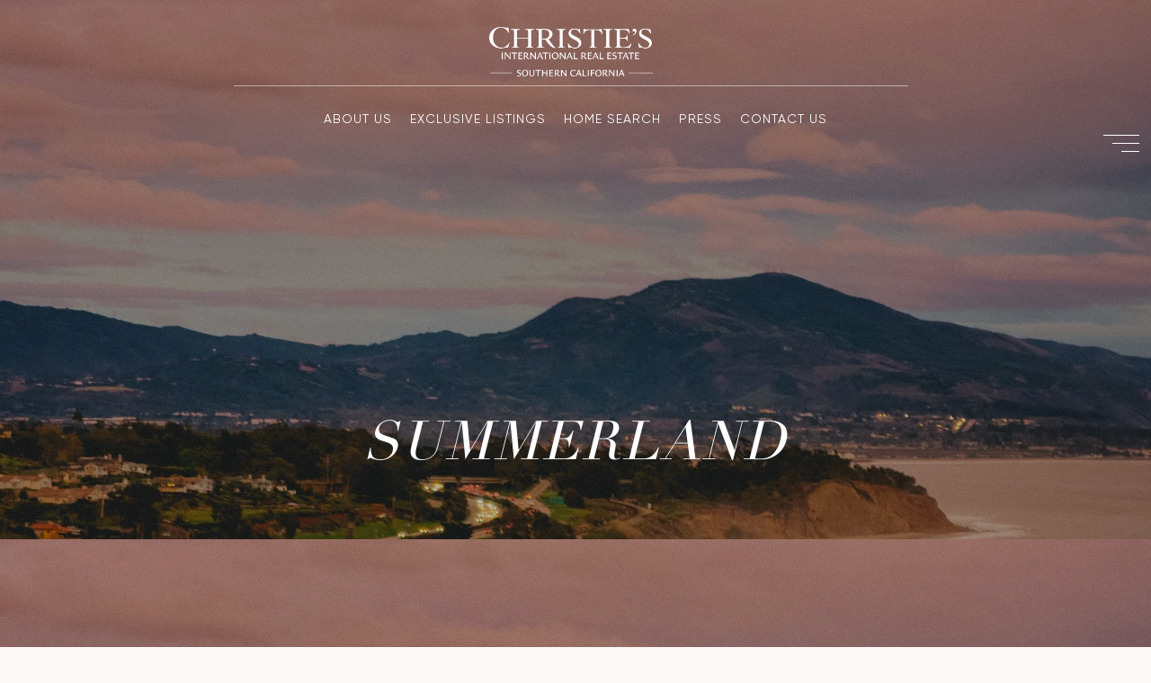

--- FILE ---
content_type: text/html
request_url: https://christiesresocal.com/modals.html
body_size: 9945
content:
    <style>
        #modal-3929582c-63dd-4e82-88cd-f749175eab19 div.newsletter-signup .newsletter-signup__form{background-color:#FBF9F7;max-width:860px;padding:80px;margin:0 50px;}@media(max-width:767px){#modal-3929582c-63dd-4e82-88cd-f749175eab19 div.newsletter-signup .newsletter-signup__form{padding:30px;margin:0 25px;}}#modal-3929582c-63dd-4e82-88cd-f749175eab19 div.newsletter-signup p{font-family:var(--global-secondary-font-family);font-size:16px;}#modal-3929582c-63dd-4e82-88cd-f749175eab19 div.newsletter-signup h2{margin-bottom:30px;}#modal-3929582c-63dd-4e82-88cd-f749175eab19 div.newsletter-signup .lp-pre-line{white-space:unset;}#modal-3929582c-63dd-4e82-88cd-f749175eab19 div.newsletter-signup .lp-tcr-message{font-size:10px;}#modal-3929582c-63dd-4e82-88cd-f749175eab19 .newsletter-signup{display:-webkit-box;display:-webkit-flex;display:-ms-flexbox;display:flex;-webkit-align-items:center;-webkit-box-align:center;-ms-flex-align:center;align-items:center;-webkit-box-pack:center;-ms-flex-pack:center;-webkit-justify-content:center;justify-content:center;}@media (max-width: 768px){#modal-3929582c-63dd-4e82-88cd-f749175eab19 .newsletter-signup{min-height:80vh;}#modal-3929582c-63dd-4e82-88cd-f749175eab19 .newsletter-signup .lp-container-custom{padding:0 25px;}}#modal-3929582c-63dd-4e82-88cd-f749175eab19 .newsletter-signup__form{margin:0;}#modal-3929582c-63dd-4e82-88cd-f749175eab19 .newsletter-signup__form.success .newsletter-signup__form-container{display:none;}#modal-3929582c-63dd-4e82-88cd-f749175eab19 .newsletter-signup__form.success .success-block{display:-webkit-box;display:-webkit-flex;display:-ms-flexbox;display:flex;}#modal-3929582c-63dd-4e82-88cd-f749175eab19 .newsletter-signup__inputs-container{display:-webkit-box;display:-webkit-flex;display:-ms-flexbox;display:flex;-webkit-box-pack:center;-ms-flex-pack:center;-webkit-justify-content:center;justify-content:center;}@media (max-width: 768px){#modal-3929582c-63dd-4e82-88cd-f749175eab19 .newsletter-signup__inputs-container{-webkit-flex-direction:column;-ms-flex-direction:column;flex-direction:column;}}#modal-3929582c-63dd-4e82-88cd-f749175eab19 .newsletter-signup__form-container{position:relative;z-index:1;}@media (max-width: 768px){#modal-3929582c-63dd-4e82-88cd-f749175eab19 .newsletter-signup__form-container .lp-h2{margin-bottom:32px;}}@media (max-width: 768px){#modal-3929582c-63dd-4e82-88cd-f749175eab19 .newsletter-signup__form-container .lp-text--subtitle{margin-bottom:32px;}}#modal-3929582c-63dd-4e82-88cd-f749175eab19 .newsletter-signup__form-item +.newsletter-signup__form-item{margin-left:16px;}@media (max-width: 768px){#modal-3929582c-63dd-4e82-88cd-f749175eab19 .newsletter-signup__form-item +.newsletter-signup__form-item{margin-left:0px;margin-top:32px;}}@media (min-width: 769px){#modal-3929582c-63dd-4e82-88cd-f749175eab19 .newsletter-signup__form-item.lp-input{padding-top:0;padding-bottom:0;width:250px;}}#modal-3929582c-63dd-4e82-88cd-f749175eab19 .newsletter-signup__form-item.lp-btn{text-transform:uppercase;font-weight:700;}@media (min-width: 769px){#modal-3929582c-63dd-4e82-88cd-f749175eab19 .newsletter-signup__form-item.lp-btn{width:200px;}}#modal-3929582c-63dd-4e82-88cd-f749175eab19 .newsletter-signup .success-block{display:-webkit-box;display:-webkit-flex;display:-ms-flexbox;display:flex;-webkit-flex-direction:column;-ms-flex-direction:column;flex-direction:column;-webkit-box-pack:center;-ms-flex-pack:center;-webkit-justify-content:center;justify-content:center;visibility:visible;opacity:1;z-index:2;-webkit-align-items:center;-webkit-box-align:center;-ms-flex-align:center;align-items:center;display:none;text-align:center;}#modal-3929582c-63dd-4e82-88cd-f749175eab19 .newsletter-signup .success-block.hide{display:none;}#modal-3929582c-63dd-4e82-88cd-f749175eab19 .lp-text--subtitle{margin-left:auto;margin-right:auto;text-transform:none;}#modal-3929582c-63dd-4e82-88cd-f749175eab19 .lp-h-pot{max-width:1px;}#modal-3929582c-63dd-4e82-88cd-f749175eab19 .lp-title-group{max-width:unset;padding:0 20px;}#modal-3929582c-63dd-4e82-88cd-f749175eab19 input:-webkit-autofill,#modal-3929582c-63dd-4e82-88cd-f749175eab19 input:-webkit-autofill:hover,#modal-3929582c-63dd-4e82-88cd-f749175eab19 input:-webkit-autofill:focus,#modal-3929582c-63dd-4e82-88cd-f749175eab19 input:-webkit-autofill:active{-webkit-text-fill-color:var(--fontColor);-webkit-box-shadow:0 0 0px 1000px var(--bgColor) inset;-webkit-transition:background-color 5000s ease-in-out 0s;transition:background-color 5000s ease-in-out 0s;}#modal-3929582c-63dd-4e82-88cd-f749175eab19 .lp-disclaimer{max-width:730px;margin:20px auto 0 auto;}#modal-af4ac9b6-66d2-40b9-be5b-6a08ae01530a div.gallery-component__header{max-width:700px;}#modal-af4ac9b6-66d2-40b9-be5b-6a08ae01530a div.gallery-component__col .gallery-card__title{text-align:center;font-size:30px;text-transform:none;margin-top:auto;margin-bottom:auto;padding-bottom:20px;text-transform:none;}#modal-af4ac9b6-66d2-40b9-be5b-6a08ae01530a div.gallery-component__col .gallery-card__title:after{display:none;}#modal-af4ac9b6-66d2-40b9-be5b-6a08ae01530a div.row.gallery-component__row.cols-4 .gallery-component__col{padding:-0px;margin-bottom:0px;}#modal-af4ac9b6-66d2-40b9-be5b-6a08ae01530a div.row.gallery-component__row.cols-4 .gallery-component__col .gallery-card{position:relative;width:100%;padding-right:0px;padding-left:0px;height:450px;}#modal-af4ac9b6-66d2-40b9-be5b-6a08ae01530a div.row.gallery-component__row.cols-4 .gallery-component__col .gallery-card::before{background-color:rgba(0,0,0,.35);}@media only screen and (min-width: 992px){#modal-af4ac9b6-66d2-40b9-be5b-6a08ae01530a div.gallery-component .cols-4 .gallery-component__col{max-width:20%;-webkit-flex-basis:20%;-ms-flex-preferred-size:20%;flex-basis:20%;}}@media only screen and (max-width: 768px){#modal-af4ac9b6-66d2-40b9-be5b-6a08ae01530a div.row.gallery-component__row.cols-4 .gallery-component__col{margin-bottom:20px;}}@media only screen and (max-width: 768px){#modal-af4ac9b6-66d2-40b9-be5b-6a08ae01530a div.row.gallery-component__row.cols-4 .gallery-component__col{max-width:100%;-webkit-flex-basis:100%;-ms-flex-preferred-size:100%;flex-basis:100%;padding-right:0px!important;padding-left:0px!important;}#modal-af4ac9b6-66d2-40b9-be5b-6a08ae01530a div.row.gallery-component__row.cols-4 .gallery-component__col .gallery-card{position:relative;width:100%;padding-right:0px;padding-left:0px;height:330px;}}#modal-af4ac9b6-66d2-40b9-be5b-6a08ae01530a div.gallery-component .lp-container{max-width:100%;padding:0;}@media only screen and (min-width: 961px){#modal-af4ac9b6-66d2-40b9-be5b-6a08ae01530a{padding-left:50px;padding-right:50px;}}@media (min-width: 1200px){#modal-af4ac9b6-66d2-40b9-be5b-6a08ae01530a .gallery-component{width:100%;}}#modal-af4ac9b6-66d2-40b9-be5b-6a08ae01530a .gallery-component__col:first-child{margin-left:0!important;}#modal-af4ac9b6-66d2-40b9-be5b-6a08ae01530a .gallery-component__col:last-child{margin-right:0!important;}#modal-af4ac9b6-66d2-40b9-be5b-6a08ae01530a .gallery-component{padding-top:30px;padding-bottom:10px;}@media (min-width: 769px){#modal-af4ac9b6-66d2-40b9-be5b-6a08ae01530a .gallery-component{padding:80px 0 60px;}}@media (min-width: 1200px){#modal-af4ac9b6-66d2-40b9-be5b-6a08ae01530a .gallery-component{padding:80px 0 30px;}}@media (max-width: 767px){#modal-af4ac9b6-66d2-40b9-be5b-6a08ae01530a .gallery-component__container{padding-left:20px;padding-right:20px;}}#modal-af4ac9b6-66d2-40b9-be5b-6a08ae01530a .gallery-component__header{margin-bottom:30px;max-width:640px;margin-left:auto;margin-right:auto;text-align:center;}@media (min-width: 768px){#modal-af4ac9b6-66d2-40b9-be5b-6a08ae01530a .gallery-component__header{margin-bottom:50px;}}@media (min-width: 1200px){#modal-af4ac9b6-66d2-40b9-be5b-6a08ae01530a .gallery-component__header{margin-bottom:70px;}}#modal-af4ac9b6-66d2-40b9-be5b-6a08ae01530a .gallery-component__header img{max-width:260px;height:auto;}#modal-af4ac9b6-66d2-40b9-be5b-6a08ae01530a .gallery-component__header img:not(:only-child){margin-bottom:30px;}@media (min-width: 768px){#modal-af4ac9b6-66d2-40b9-be5b-6a08ae01530a .gallery-component__header img:not(:only-child){margin-bottom:50px;}}#modal-af4ac9b6-66d2-40b9-be5b-6a08ae01530a .gallery-component__heading{margin-bottom:20px;}#modal-af4ac9b6-66d2-40b9-be5b-6a08ae01530a .gallery-component__lead{margin-bottom:0;font-size:20px;line-height:1.4;}#modal-af4ac9b6-66d2-40b9-be5b-6a08ae01530a .gallery-component__row{margin-left:-7px;margin-right:-7px;display:-webkit-box;display:-webkit-flex;display:-ms-flexbox;display:flex;-webkit-box-flex-wrap:wrap;-webkit-flex-wrap:wrap;-ms-flex-wrap:wrap;flex-wrap:wrap;}#modal-af4ac9b6-66d2-40b9-be5b-6a08ae01530a .gallery-component__col{width:100%;margin-bottom:20px;padding:0 7px;}@media (min-width: 768px){#modal-af4ac9b6-66d2-40b9-be5b-6a08ae01530a .gallery-component__col{max-width:33.333333%;-webkit-flex-basis:33.333333%;-ms-flex-preferred-size:33.333333%;flex-basis:33.333333%;}}@media (min-width: 1200px){#modal-af4ac9b6-66d2-40b9-be5b-6a08ae01530a .gallery-component__col{max-width:25%;-webkit-flex-basis:25%;-ms-flex-preferred-size:25%;flex-basis:25%;margin-bottom:50px;}}#modal-af4ac9b6-66d2-40b9-be5b-6a08ae01530a .gallery-component__col:first-child{margin-left:auto;}#modal-af4ac9b6-66d2-40b9-be5b-6a08ae01530a .gallery-component__col:last-child{margin-right:auto;}@media (min-width: 992px){#modal-af4ac9b6-66d2-40b9-be5b-6a08ae01530a .gallery-component .cols-2 .gallery-component__col{max-width:50%;-webkit-flex-basis:50%;-ms-flex-preferred-size:50%;flex-basis:50%;}}@media (min-width: 1200px){#modal-af4ac9b6-66d2-40b9-be5b-6a08ae01530a .gallery-component .cols-3 .gallery-component__col{max-width:33.333333%;-webkit-flex-basis:33.333333%;-ms-flex-preferred-size:33.333333%;flex-basis:33.333333%;}}@media (min-width: 992px){#modal-af4ac9b6-66d2-40b9-be5b-6a08ae01530a .gallery-component .cols-4 .gallery-component__col{max-width:25%;-webkit-flex-basis:25%;-ms-flex-preferred-size:25%;flex-basis:25%;}}#modal-af4ac9b6-66d2-40b9-be5b-6a08ae01530a .gallery-card{position:relative;-webkit-box-flex:1;-webkit-flex-grow:1;-ms-flex-positive:1;flex-grow:1;display:-webkit-box;display:-webkit-flex;display:-ms-flexbox;display:flex;-webkit-align-items:flex-end;-webkit-box-align:flex-end;-ms-flex-align:flex-end;align-items:flex-end;padding:20px 15px;-webkit-text-decoration:none;text-decoration:none;overflow:hidden;cursor:pointer;}#modal-af4ac9b6-66d2-40b9-be5b-6a08ae01530a .gallery-card:after{content:"";width:0;padding-top:121.5%;}#modal-af4ac9b6-66d2-40b9-be5b-6a08ae01530a .gallery-card:before{content:"";position:absolute;left:0;bottom:0;width:100%;height:100%;background-color:transparent;background-image:linear-gradient(to bottom, rgba(0, 0, 0, 0) 76.6%, #000000);opacity:0.6;-webkit-transform:translate3d(0, 0, 0);-moz-transform:translate3d(0, 0, 0);-ms-transform:translate3d(0, 0, 0);transform:translate3d(0, 0, 0);-webkit-transition:background-color .3s;transition:background-color .3s;z-index:1;}#modal-af4ac9b6-66d2-40b9-be5b-6a08ae01530a .gallery-card:focus{outline:none;}@media (hover: hover) and (pointer: fine){#modal-af4ac9b6-66d2-40b9-be5b-6a08ae01530a .gallery-card:hover:before{background-color:#000;}#modal-af4ac9b6-66d2-40b9-be5b-6a08ae01530a .gallery-card:hover .gallery-card__title{-webkit-transform:translateY(-51px);-moz-transform:translateY(-51px);-ms-transform:translateY(-51px);transform:translateY(-51px);}#modal-af4ac9b6-66d2-40b9-be5b-6a08ae01530a .gallery-card:hover .gallery-card__title:after{opacity:.3;-webkit-transform:translateY(20px);-moz-transform:translateY(20px);-ms-transform:translateY(20px);transform:translateY(20px);}#modal-af4ac9b6-66d2-40b9-be5b-6a08ae01530a .gallery-card:hover .gallery-card__preview img{-webkit-transform:scale(1.05);-moz-transform:scale(1.05);-ms-transform:scale(1.05);transform:scale(1.05);}}#modal-af4ac9b6-66d2-40b9-be5b-6a08ae01530a .gallery-card__title{position:relative;width:100%;margin-bottom:0;color:#fff;letter-spacing:0;text-shadow:none;z-index:1;-webkit-transform:translate3d(0,0,0);-moz-transform:translate3d(0,0,0);-ms-transform:translate3d(0,0,0);transform:translate3d(0,0,0);-webkit-transition:all .3s;transition:all .3s;text-transform:none;}#modal-af4ac9b6-66d2-40b9-be5b-6a08ae01530a .gallery-card__title:after{content:"";position:absolute;left:0;bottom:0;width:100%;border-bottom:1px solid currentColor;opacity:0;-webkit-transition:all .3s;transition:all .3s;}#modal-af4ac9b6-66d2-40b9-be5b-6a08ae01530a .gallery-card__preview{position:absolute;left:0;top:0;width:100%;height:100%;overflow:hidden;}#modal-af4ac9b6-66d2-40b9-be5b-6a08ae01530a .gallery-card__preview>img{width:100%;height:100%;object-fit:cover;-webkit-transform:translate3d(0, 0, 0);-moz-transform:translate3d(0, 0, 0);-ms-transform:translate3d(0, 0, 0);transform:translate3d(0, 0, 0);-webkit-transition:-webkit-transform .75s ease-out;transition:transform .75s ease-out;}#modal-2a8d4f6a-4f2f-4903-bf35-340fc48a67a2 p{font-family:var(--global-secondary-font-family);font-size:16px;}@media(min-width:992px){#modal-2a8d4f6a-4f2f-4903-bf35-340fc48a67a2 p{width:600px;margin:auto;}}#modal-2a8d4f6a-4f2f-4903-bf35-340fc48a67a2 .lp-pre-line{white-space:normal;}#modal-2a8d4f6a-4f2f-4903-bf35-340fc48a67a2 .lp-disclaimer,#modal-2a8d4f6a-4f2f-4903-bf35-340fc48a67a2 .popup-modal__form-field{max-width:600px!important;}#modal-2a8d4f6a-4f2f-4903-bf35-340fc48a67a2 .close{display:none;}#modal-2a8d4f6a-4f2f-4903-bf35-340fc48a67a2 .modal-content{height:100%;padding:80px 70px;}@media (max-width: 768px){#modal-2a8d4f6a-4f2f-4903-bf35-340fc48a67a2 .modal-content{padding:24px;}}#modal-2a8d4f6a-4f2f-4903-bf35-340fc48a67a2 .modal-content .popup-modal__close{display:block;}#modal-2a8d4f6a-4f2f-4903-bf35-340fc48a67a2 .popup-modal{width:-webkit-fit-content;width:-moz-fit-content;width:fit-content;max-width:100%;margin-left:auto;margin-right:auto;position:relative;}#modal-2a8d4f6a-4f2f-4903-bf35-340fc48a67a2 .popup-modal.with-image{height:100%;}#modal-2a8d4f6a-4f2f-4903-bf35-340fc48a67a2 .popup-modal .lp-btn{-webkit-flex-shrink:0;-ms-flex-negative:0;flex-shrink:0;}#modal-2a8d4f6a-4f2f-4903-bf35-340fc48a67a2 .popup-modal .lp-text--subtitle{max-width:100%;}#modal-2a8d4f6a-4f2f-4903-bf35-340fc48a67a2 .popup-modal__close{position:absolute;right:5px;top:5px;z-index:10;background-color:transparent;border:none;width:40px;height:40px;cursor:pointer;opacity:0.2;display:none;color:inherit;}#modal-2a8d4f6a-4f2f-4903-bf35-340fc48a67a2 .popup-modal__close:before,#modal-2a8d4f6a-4f2f-4903-bf35-340fc48a67a2 .popup-modal__close:after{display:block;content:'';position:absolute;width:20px;height:2px;background-color:currentColor;left:50%;top:50%;}#modal-2a8d4f6a-4f2f-4903-bf35-340fc48a67a2 .popup-modal__close:before{-webkit-transform:translate(-50%, -50%) rotate(45deg);-moz-transform:translate(-50%, -50%) rotate(45deg);-ms-transform:translate(-50%, -50%) rotate(45deg);transform:translate(-50%, -50%) rotate(45deg);}#modal-2a8d4f6a-4f2f-4903-bf35-340fc48a67a2 .popup-modal__close:after{-webkit-transform:translate(-50%, -50%) rotate(-45deg);-moz-transform:translate(-50%, -50%) rotate(-45deg);-ms-transform:translate(-50%, -50%) rotate(-45deg);transform:translate(-50%, -50%) rotate(-45deg);}#modal-2a8d4f6a-4f2f-4903-bf35-340fc48a67a2 .popup-modal__container{margin-left:auto;margin-right:auto;position:relative;height:100%;}#modal-2a8d4f6a-4f2f-4903-bf35-340fc48a67a2 .popup-modal__container--with-image{min-height:463px;}@media (max-width: 768px){#modal-2a8d4f6a-4f2f-4903-bf35-340fc48a67a2 .popup-modal__container--with-image{-webkit-flex-direction:column;-ms-flex-direction:column;flex-direction:column;overflow-y:auto;}}#modal-2a8d4f6a-4f2f-4903-bf35-340fc48a67a2 .popup-modal__container--with-image .popup-modal__scroll{-webkit-flex-direction:row;-ms-flex-direction:row;flex-direction:row;display:-webkit-box;display:-webkit-flex;display:-ms-flexbox;display:flex;height:100%;min-height:463px;}@media (max-width: 768px){#modal-2a8d4f6a-4f2f-4903-bf35-340fc48a67a2 .popup-modal__container--with-image .popup-modal__scroll{-webkit-flex-direction:column;-ms-flex-direction:column;flex-direction:column;min-height:100%;height:auto;}}#modal-2a8d4f6a-4f2f-4903-bf35-340fc48a67a2 .popup-modal__container--with-image .popup-modal__image{width:50%;object-fit:cover;display:block;-webkit-flex-shrink:0;-ms-flex-negative:0;flex-shrink:0;}@media (max-width: 768px){#modal-2a8d4f6a-4f2f-4903-bf35-340fc48a67a2 .popup-modal__container--with-image .popup-modal__image{width:100%;height:322px;}}#modal-2a8d4f6a-4f2f-4903-bf35-340fc48a67a2 .popup-modal__container--with-image .popup-modal__form-field{margin-left:0;width:100%;max-width:100%;}@media (max-width: 768px){#modal-2a8d4f6a-4f2f-4903-bf35-340fc48a67a2 .popup-modal__container--with-image .popup-modal__form-field{max-width:415px;}}#modal-2a8d4f6a-4f2f-4903-bf35-340fc48a67a2 .popup-modal__container--with-image .popup-modal__title-group{text-align:left;}#modal-2a8d4f6a-4f2f-4903-bf35-340fc48a67a2 .popup-modal__container--with-image .popup-modal__form{width:100%;}#modal-2a8d4f6a-4f2f-4903-bf35-340fc48a67a2 .popup-modal__container--with-image .popup-modal__form.success{width:100%;}#modal-2a8d4f6a-4f2f-4903-bf35-340fc48a67a2 .popup-modal__container--with-image .popup-modal__form-group{width:50%;padding-left:130px;padding-right:130px;}@media (max-width: 1200px){#modal-2a8d4f6a-4f2f-4903-bf35-340fc48a67a2 .popup-modal__container--with-image .popup-modal__form-group{width:100%;padding:30px 50px;}}@media (max-width: 768px){#modal-2a8d4f6a-4f2f-4903-bf35-340fc48a67a2 .popup-modal__container--with-image .popup-modal__form-group{width:100%;padding:20px;}}#modal-2a8d4f6a-4f2f-4903-bf35-340fc48a67a2 .popup-modal__container--with-image .popup-modal__form-scroll{display:-webkit-box;display:-webkit-flex;display:-ms-flexbox;display:flex;-webkit-box-pack:start;-ms-flex-pack:start;-webkit-justify-content:flex-start;justify-content:flex-start;-webkit-align-items:flex-start;-webkit-box-align:flex-start;-ms-flex-align:flex-start;align-items:flex-start;-webkit-flex-direction:column;-ms-flex-direction:column;flex-direction:column;margin-top:auto;margin-bottom:auto;}@media (max-width: 768px){#modal-2a8d4f6a-4f2f-4903-bf35-340fc48a67a2 .popup-modal__container--with-image .popup-modal__form-scroll{width:100%;padding:20px;min-height:auto;overflow-y:unset;}}#modal-2a8d4f6a-4f2f-4903-bf35-340fc48a67a2 .popup-modal__title-group{margin-left:0;margin-right:0;}#modal-2a8d4f6a-4f2f-4903-bf35-340fc48a67a2 .popup-modal__scroll{max-height:100%;overflow-y:auto;}#modal-2a8d4f6a-4f2f-4903-bf35-340fc48a67a2 .popup-modal__form{text-align:center;max-width:100%;width:860px;display:-webkit-box;display:-webkit-flex;display:-ms-flexbox;display:flex;-webkit-flex-direction:column;-ms-flex-direction:column;flex-direction:column;-webkit-box-pack:center;-ms-flex-pack:center;-webkit-justify-content:center;justify-content:center;position:relative;margin-bottom:0;height:100%;margin-left:auto;margin-right:auto;}#modal-2a8d4f6a-4f2f-4903-bf35-340fc48a67a2 .popup-modal__form-group{padding:80px;width:100%;overflow-y:auto;display:-webkit-box;display:-webkit-flex;display:-ms-flexbox;display:flex;}@media (max-width: 768px){#modal-2a8d4f6a-4f2f-4903-bf35-340fc48a67a2 .popup-modal__form-group{padding:30px;overflow-y:unset;}}#modal-2a8d4f6a-4f2f-4903-bf35-340fc48a67a2 .popup-modal__form-scroll{width:100%;}#modal-2a8d4f6a-4f2f-4903-bf35-340fc48a67a2 .popup-modal__form-field{max-width:415px;margin-left:auto;margin-right:auto;}#modal-2a8d4f6a-4f2f-4903-bf35-340fc48a67a2 .popup-modal__input{width:100%;margin-bottom:24px;}#modal-2a8d4f6a-4f2f-4903-bf35-340fc48a67a2 .popup-modal .thank-you{display:none;padding:80px;width:100vw;max-width:100%;-webkit-flex-direction:column;-ms-flex-direction:column;flex-direction:column;-webkit-box-pack:center;-ms-flex-pack:center;-webkit-justify-content:center;justify-content:center;-webkit-align-items:center;-webkit-box-align:center;-ms-flex-align:center;align-items:center;}@media (max-width: 768px){#modal-2a8d4f6a-4f2f-4903-bf35-340fc48a67a2 .popup-modal .thank-you{padding:30px;}}#modal-2a8d4f6a-4f2f-4903-bf35-340fc48a67a2 .popup-modal .success .thank-you{display:-webkit-box;display:-webkit-flex;display:-ms-flexbox;display:flex;}#modal-2a8d4f6a-4f2f-4903-bf35-340fc48a67a2 .popup-modal .success .popup-modal__form-scroll{display:none;}#modal-2a8d4f6a-4f2f-4903-bf35-340fc48a67a2 .popup-modal .success .popup-modal__image{display:none;}#modal-2a8d4f6a-4f2f-4903-bf35-340fc48a67a2 .popup-modal .success .popup-modal__form-group{display:none;}#modal-2a8d4f6a-4f2f-4903-bf35-340fc48a67a2 .popup-modal .popup-modal__container--with-image .success .popup-modal__scroll{display:none;}#modal-2a8d4f6a-4f2f-4903-bf35-340fc48a67a2 .h-pot{height:0;width:0;overflow:hidden;visibility:hidden;line-height:0;font-size:0;position:absolute;}#modal-2a8d4f6a-4f2f-4903-bf35-340fc48a67a2 .lp-h-pot{width:1px;}#modal-2a8d4f6a-4f2f-4903-bf35-340fc48a67a2 .lp-disclaimer{max-width:415px;margin:0 auto 20px auto;}
    </style>
    <script type="text/javascript">
        window.luxuryPresence._modalIncludes = {"modals":[{"modalId":"3929582c-63dd-4e82-88cd-f749175eab19","websiteId":"d9266422-8534-43ba-b373-0c2e194babba","templateId":null,"elementId":"19e4a145-7cee-4338-8873-657ce2636b4c","name":"Christie’s Sections Pop-up NEW","displayOrder":2,"formValues":{"title":"","showName":true,"description":"<div class=\"lp-h4 lp-text--subtitle lp-pre-line\">\n<h2 style=\"text-align: center;\">Sign-up for <br /><em>Exclusive Insights</em></h2>\n<p style=\"text-align: center;\">Uncover a world of art and collectibles. Be the first to know about upcoming auctions, exclusive content, and expert insights.</p>\n</div>","successTitle":"Thank You","submitBtnStyle":"button-style-3","successMessage":"<p>You have successfully been added to our Newsletter. Stay tuned for the latest updates sent straight to your inbox!</p>","TCRBusinessName":"","RedirectAfterFormSubmissionURL":""},"customHtmlMarkdown":null,"customCss":"/**START custom newsletter Wb:Maeden**/\r\ndiv.newsletter-signup{\r\n    .newsletter-signup__form{\r\n        background-color: #FBF9F7;\r\n        max-width: 860px;\r\n        padding: 80px;\r\n        margin: 0 50px;\r\n        @media(max-width:767px){\r\n            padding: 30px;\r\n            margin: 0 25px;\r\n        }\r\n    }\r\n    \r\n    p{\r\n        font-family: var(--global-secondary-font-family);\r\n        font-size: 16px;\r\n    }\r\n    \r\n    h2{\r\n        margin-bottom: 30px;\r\n    }\r\n    \r\n    .lp-pre-line{\r\n        white-space: unset;\r\n    }\r\n    \r\n     /**displaimer**/\r\n    .lp-tcr-message{\r\n        font-size:10px;\r\n    }\r\n}\r\n/**END custom newsletter Wb:Maeden**/","sourceResource":null,"sourceVariables":{},"pageSpecific":false,"trigger":null,"backgroundColor":"rgba(0, 0, 0, 0.8)","colorSettings":{"modalTextColor":"rgba(77, 77, 77, 1)"},"timerDelay":0,"lastUpdatingUserId":"0d28115b-006c-4804-ad61-891caf4d508b","lastUpdateHash":"18a6656b-2cef-5475-b2a8-a3893094fb93","createdAt":"2024-05-04T02:24:31.047Z","updatedAt":"2024-05-08T09:53:49.706Z","mediaMap":{},"created_at":"2024-05-04T02:24:31.047Z","updated_at":"2024-05-08T09:53:49.706Z","deleted_at":null,"pages":[]},{"modalId":"af4ac9b6-66d2-40b9-be5b-6a08ae01530a","websiteId":"d9266422-8534-43ba-b373-0c2e194babba","templateId":null,"elementId":"ee87d271-1520-42d7-88f2-27f85a797fa1","name":"Gallery Style Menu","displayOrder":0,"formValues":{"title":"","colCount":"4","description":"<h2>Expanding Across <em>Southern</em> <em>California</em></h2>","galleryItems":[{"id":"kte5Bw8sq","cover":{"id":"59c1e169-ce16-4d25-b8bd-5fb2b7ed4709","alt":null,"bytes":75345,"width":390,"format":"jpg","height":1196,"shared":true,"curated":false,"duration":null,"largeUrl":"https://media-production.lp-cdn.com/cdn-cgi/image/format=auto,quality=85/https://media-production.lp-cdn.com/media/khj2ceha3pq0r1tozk72","smallUrl":"https://media-production.lp-cdn.com/cdn-cgi/image/format=auto,quality=85/https://media-production.lp-cdn.com/media/khj2ceha3pq0r1tozk72","authorUrl":null,"createdAt":"2023-08-04T19:13:11.984Z","mediumUrl":"https://media-production.lp-cdn.com/cdn-cgi/image/format=auto,quality=85/https://media-production.lp-cdn.com/media/khj2ceha3pq0r1tozk72","sourceUrl":null,"updatedAt":"2023-08-04T19:13:11.984Z","xLargeUrl":"https://media-production.lp-cdn.com/cdn-cgi/image/format=auto,quality=85/https://media-production.lp-cdn.com/media/khj2ceha3pq0r1tozk72","__typename":"Media","altTagText":null,"authorName":null,"sourceName":"r2","xxLargeUrl":"https://media-production.lp-cdn.com/cdn-cgi/image/format=auto,quality=85/https://media-production.lp-cdn.com/media/khj2ceha3pq0r1tozk72","description":null,"displayName":"dji_0406-edit-1-1","originalUrl":"https://media-production.lp-cdn.com/cdn-cgi/image/format=auto,quality=85/https://media-production.lp-cdn.com/media/khj2ceha3pq0r1tozk72","resourceType":"image","thumbnailUrl":"https://media-production.lp-cdn.com/cdn-cgi/image/format=auto,quality=85,fit=scale-down,width=320/https://media-production.lp-cdn.com/media/khj2ceha3pq0r1tozk72","originalFileName":"dji_0406-edit-1 (1)"},"title":"Beverly Hills","buttonLink":{"id":"1500","path":"/home-search/listings?search_type=place&place=Beverly+Hills&county=Los+Angeles+County&state=California&south=34.0526658&west=-118.4270409&north=34.112432&east=-118.3720269&omnibox=Beverly+Hills%2C+CA%2C+USA&property_type%5B%5D=Co-op&property_type%5B%5D=Condo&property_type%5B%5D=Commercial&property_type%5B%5D=Land&property_type%5B%5D=Multi-family&property_type%5B%5D=Manufactured&property_type%5B%5D=Residential&property_type%5B%5D=Townhouse&property_type%5B%5D=Other&property_type%5B%5D=Co-op&property_type%5B%5D=Condo&property_type%5B%5D=Commercial&property_type%5B%5D=Land&property_type%5B%5D=Multi-family&property_type%5B%5D=Manufactured&property_type%5B%5D=Residential&property_type%5B%5D=Townhouse&property_type%5B%5D=Other&status%5B%5D=Active&status_days%5BActive%5D=36500&status%5B%5D=Under+Contract&status_days%5BUnder+Contract%5D=36500&status%5B%5D=Pending&status_days%5BPending%5D=36500&status_days%5BSold%5D=180&mailer_schedule=instant&order=price%3Adesc","show":true,"type":"LINK","email":"","phone":"","content":"Home","openNewTab":true}},{"id":"cT7jkB44I","cover":{"id":"bb2379c4-5702-496c-80a1-8a266400db0d","alt":null,"bytes":247170,"width":1973,"format":"jpg","height":967,"shared":true,"curated":false,"duration":null,"largeUrl":"https://media-production.lp-cdn.com/cdn-cgi/image/format=auto,quality=85,fit=scale-down,width=1920/https://media-production.lp-cdn.com/media/dxo59u35vnrwdejfljeg","smallUrl":"https://media-production.lp-cdn.com/cdn-cgi/image/format=auto,quality=85,fit=scale-down,width=960/https://media-production.lp-cdn.com/media/dxo59u35vnrwdejfljeg","authorUrl":null,"createdAt":"2023-08-04T17:37:53.547Z","mediumUrl":"https://media-production.lp-cdn.com/cdn-cgi/image/format=auto,quality=85,fit=scale-down,width=1280/https://media-production.lp-cdn.com/media/dxo59u35vnrwdejfljeg","sourceUrl":null,"updatedAt":"2023-08-04T17:37:53.547Z","xLargeUrl":"https://media-production.lp-cdn.com/cdn-cgi/image/format=auto,quality=85/https://media-production.lp-cdn.com/media/dxo59u35vnrwdejfljeg","__typename":"Media","altTagText":null,"authorName":null,"sourceName":"r2","xxLargeUrl":"https://media-production.lp-cdn.com/cdn-cgi/image/format=auto,quality=85/https://media-production.lp-cdn.com/media/dxo59u35vnrwdejfljeg","description":null,"displayName":"k5stahbq-1","originalUrl":"https://media-production.lp-cdn.com/cdn-cgi/image/format=auto,quality=85/https://media-production.lp-cdn.com/media/dxo59u35vnrwdejfljeg","resourceType":"image","thumbnailUrl":"https://media-production.lp-cdn.com/cdn-cgi/image/format=auto,quality=85,fit=scale-down,width=320/https://media-production.lp-cdn.com/media/dxo59u35vnrwdejfljeg","originalFileName":"k5StAHBQ-1"},"title":"Bel Air","buttonLink":{"id":"1572","path":"/home-search/listings?search_type=neighborhood&neighborhood=Bel+Air&place=Los+Angeles&county=Los+Angeles+County&state=California&south=34.0729181&west=-118.4820181&north=34.1329061&east=-118.4348131&omnibox=Bel+Air%2C+Los+Angeles%2C+CA%2C+USA&property_type%5B%5D=Co-op&property_type%5B%5D=Condo&property_type%5B%5D=Commercial&property_type%5B%5D=Land&property_type%5B%5D=Multi-family&property_type%5B%5D=Manufactured&property_type%5B%5D=Residential&property_type%5B%5D=Townhouse&property_type%5B%5D=Other&property_type%5B%5D=Co-op&property_type%5B%5D=Condo&property_type%5B%5D=Commercial&property_type%5B%5D=Land&property_type%5B%5D=Multi-family&property_type%5B%5D=Manufactured&property_type%5B%5D=Residential&property_type%5B%5D=Townhouse&property_type%5B%5D=Other&status%5B%5D=Active&status_days%5BActive%5D=36500&status%5B%5D=Under+Contract&status_days%5BUnder+Contract%5D=36500&status%5B%5D=Pending&status_days%5BPending%5D=36500&status_days%5BSold%5D=180&mailer_schedule=instant&order=price%3Adesc","show":true,"type":"LINK","email":"","phone":"","content":"About","openNewTab":true}},{"id":"UeBxlccQB","cover":{"id":"be0c47ed-8df7-4411-b4be-8110024931ba","alt":null,"bytes":279414,"width":1600,"format":"jpg","height":1067,"shared":true,"curated":false,"duration":null,"largeUrl":"https://media-production.lp-cdn.com/cdn-cgi/image/format=auto,quality=85/https://media-production.lp-cdn.com/media/xvhpcjauw3xjggkqrixj","smallUrl":"https://media-production.lp-cdn.com/cdn-cgi/image/format=auto,quality=85,fit=scale-down,width=960/https://media-production.lp-cdn.com/media/xvhpcjauw3xjggkqrixj","authorUrl":null,"createdAt":"2023-07-31T19:50:27.398Z","mediumUrl":"https://media-production.lp-cdn.com/cdn-cgi/image/format=auto,quality=85,fit=scale-down,width=1280/https://media-production.lp-cdn.com/media/xvhpcjauw3xjggkqrixj","sourceUrl":null,"updatedAt":"2023-07-31T19:50:27.398Z","xLargeUrl":"https://media-production.lp-cdn.com/cdn-cgi/image/format=auto,quality=85/https://media-production.lp-cdn.com/media/xvhpcjauw3xjggkqrixj","__typename":"Media","altTagText":null,"authorName":null,"sourceName":"r2","xxLargeUrl":"https://media-production.lp-cdn.com/cdn-cgi/image/format=auto,quality=85/https://media-production.lp-cdn.com/media/xvhpcjauw3xjggkqrixj","description":null,"displayName":"brentwood-2","originalUrl":"https://media-production.lp-cdn.com/cdn-cgi/image/format=auto,quality=85/https://media-production.lp-cdn.com/media/xvhpcjauw3xjggkqrixj","resourceType":"image","thumbnailUrl":"https://media-production.lp-cdn.com/cdn-cgi/image/format=auto,quality=85,fit=scale-down,width=320/https://media-production.lp-cdn.com/media/xvhpcjauw3xjggkqrixj","originalFileName":"Brentwood (2)"},"title":"Brentwood","buttonLink":{"id":"1586","path":"/home-search/listings?search_type=neighborhood&neighborhood=Brentwood&place=Los+Angeles&county=Los+Angeles+County&state=California&postalcode=90049&south=34.0414229&west=-118.5117317&north=34.0882083&east=-118.459053&omnibox=Brentwood%2C+Los+Angeles%2C+CA%2C+USA&property_type%5B%5D=Co-op&property_type%5B%5D=Condo&property_type%5B%5D=Commercial&property_type%5B%5D=Land&property_type%5B%5D=Multi-family&property_type%5B%5D=Manufactured&property_type%5B%5D=Residential&property_type%5B%5D=Townhouse&property_type%5B%5D=Other&property_type%5B%5D=Co-op&property_type%5B%5D=Condo&property_type%5B%5D=Commercial&property_type%5B%5D=Land&property_type%5B%5D=Multi-family&property_type%5B%5D=Manufactured&property_type%5B%5D=Residential&property_type%5B%5D=Townhouse&property_type%5B%5D=Other&status%5B%5D=Active&status_days%5BActive%5D=36500&status%5B%5D=Under+Contract&status_days%5BUnder+Contract%5D=36500&status%5B%5D=Pending&status_days%5BPending%5D=36500&status_days%5BSold%5D=180&mailer_schedule=instant&order=price%3Adesc","show":true,"type":"LINK","email":"","phone":"","content":"Team","openNewTab":true}},{"id":"Ra83Qs5im","cover":{"id":"8be3ede6-8a29-4711-9872-e0f38059e8bc","alt":null,"bytes":57711,"width":390,"format":"jpg","height":1196,"shared":true,"curated":false,"duration":null,"largeUrl":"https://media-production.lp-cdn.com/cdn-cgi/image/format=auto,quality=85/https://media-production.lp-cdn.com/media/dkzwiazynybnlov5pftw","smallUrl":"https://media-production.lp-cdn.com/cdn-cgi/image/format=auto,quality=85/https://media-production.lp-cdn.com/media/dkzwiazynybnlov5pftw","authorUrl":null,"createdAt":"2023-08-04T19:09:34.668Z","mediumUrl":"https://media-production.lp-cdn.com/cdn-cgi/image/format=auto,quality=85/https://media-production.lp-cdn.com/media/dkzwiazynybnlov5pftw","sourceUrl":null,"updatedAt":"2023-08-04T19:09:34.668Z","xLargeUrl":"https://media-production.lp-cdn.com/cdn-cgi/image/format=auto,quality=85/https://media-production.lp-cdn.com/media/dkzwiazynybnlov5pftw","__typename":"Media","altTagText":null,"authorName":null,"sourceName":"r2","xxLargeUrl":"https://media-production.lp-cdn.com/cdn-cgi/image/format=auto,quality=85/https://media-production.lp-cdn.com/media/dkzwiazynybnlov5pftw","description":null,"displayName":"dji_0571-edit-4-1-1","originalUrl":"https://media-production.lp-cdn.com/cdn-cgi/image/format=auto,quality=85/https://media-production.lp-cdn.com/media/dkzwiazynybnlov5pftw","resourceType":"image","thumbnailUrl":"https://media-production.lp-cdn.com/cdn-cgi/image/format=auto,quality=85,fit=scale-down,width=320/https://media-production.lp-cdn.com/media/dkzwiazynybnlov5pftw","originalFileName":"DJI_0571-Edit-4-1 (1)"},"title":"West LA","buttonLink":{"id":"1792","path":"/home-search/listings?search_type=neighborhood&neighborhood=West+Los+Angeles&place=Los+Angeles&county=Los+Angeles+County&state=California&south=34.027862&west=-118.4772128&north=34.062533&east=-118.4106391&omnibox=West+Los+Angeles%2C+Los+Angeles%2C+CA%2C+USA&property_type%5B%5D=Co-op&property_type%5B%5D=Condo&property_type%5B%5D=Commercial&property_type%5B%5D=Land&property_type%5B%5D=Multi-family&property_type%5B%5D=Manufactured&property_type%5B%5D=Residential&property_type%5B%5D=Townhouse&property_type%5B%5D=Other&property_type%5B%5D=Co-op&property_type%5B%5D=Condo&property_type%5B%5D=Commercial&property_type%5B%5D=Land&property_type%5B%5D=Multi-family&property_type%5B%5D=Manufactured&property_type%5B%5D=Residential&property_type%5B%5D=Townhouse&property_type%5B%5D=Other&status%5B%5D=Active&status_days%5BActive%5D=36500&status%5B%5D=Under+Contract&status_days%5BUnder+Contract%5D=36500&status%5B%5D=Pending&status_days%5BPending%5D=36500&status_days%5BSold%5D=180&mailer_schedule=instant&order=price%3Adesc","show":true,"type":"LINK","email":"","phone":"","content":"Testimonials","openNewTab":true}},{"id":"5zgOrUwsG","cover":{"id":"d2b63144-e593-4c92-aed2-31f880ffd20c","alt":null,"bytes":3286,"width":224,"format":"png","height":248,"shared":true,"curated":false,"duration":null,"largeUrl":"https://media-production.lp-cdn.com/cdn-cgi/image/format=auto,quality=85/https://media-production.lp-cdn.com/media/owzp8ymuhjnbrtcsjtb4","smallUrl":"https://media-production.lp-cdn.com/cdn-cgi/image/format=auto,quality=85/https://media-production.lp-cdn.com/media/owzp8ymuhjnbrtcsjtb4","authorUrl":null,"createdAt":"2023-07-31T21:49:47.602Z","mediumUrl":"https://media-production.lp-cdn.com/cdn-cgi/image/format=auto,quality=85/https://media-production.lp-cdn.com/media/owzp8ymuhjnbrtcsjtb4","sourceUrl":null,"updatedAt":"2023-07-31T21:49:47.602Z","xLargeUrl":"https://media-production.lp-cdn.com/cdn-cgi/image/format=auto,quality=85/https://media-production.lp-cdn.com/media/owzp8ymuhjnbrtcsjtb4","__typename":"Media","altTagText":null,"authorName":null,"sourceName":"r2","xxLargeUrl":"https://media-production.lp-cdn.com/cdn-cgi/image/format=auto,quality=85/https://media-production.lp-cdn.com/media/owzp8ymuhjnbrtcsjtb4","description":null,"displayName":"black","originalUrl":"https://media-production.lp-cdn.com/cdn-cgi/image/format=auto,quality=85/https://media-production.lp-cdn.com/media/owzp8ymuhjnbrtcsjtb4","resourceType":"image","thumbnailUrl":"https://media-production.lp-cdn.com/cdn-cgi/image/format=auto,quality=85/https://media-production.lp-cdn.com/media/owzp8ymuhjnbrtcsjtb4","originalFileName":"black"},"title":"View All","buttonLink":{"id":"2412","path":"/home-search/listings","show":true,"type":"LINK","email":"","phone":"","content":"button"}}]},"customHtmlMarkdown":null,"customCss":"/*START - Gallery style menu(full bleed)*/\r\ndiv.gallery-component__header {\r\n    max-width: 700px;\r\n}\r\ndiv.gallery-component__col .gallery-card__title {\r\n    text-align: center;\r\n    font-size: 30px;\r\n    text-transform: none; \r\n    margin-top: auto;\r\n    margin-bottom: auto;\r\n    padding-bottom: 20px;\r\n    text-transform: none;\r\n    &:after {\r\n        display: none;\r\n    }\r\n}\r\n\r\ndiv.row.gallery-component__row.cols-4 .gallery-component__col {\r\n    padding: -0px;\r\n    margin-bottom: 0px;\r\n    .gallery-card {\r\n        position: relative;\r\n        width: 100%;\r\n        padding-right: 0px;\r\n        padding-left: 0px;\r\n        height: 450px;\r\n        &::before{\r\n    background-color: rgba(0,0,0,.35);\r\n    }\r\n    }\r\n}\r\n\r\n@media only screen and (min-width: 992px){\r\n    div.gallery-component .cols-4{\r\n        .gallery-component__col {\r\n            max-width: 20%;\r\n            flex-basis: 20%;\r\n        }\r\n    }   \r\n}\r\n@media only screen and (max-width: 768px) {\r\n    div.row.gallery-component__row.cols-4 .gallery-component__col {\r\n        margin-bottom: 20px;\r\n    }\r\n}\r\n@media only screen and (max-width: 768px) {\r\ndiv.row.gallery-component__row.cols-4 .gallery-component__col {\r\n    max-width: 100%;\r\n    flex-basis: 100%;\r\n    padding-right: 0px!important;\r\n    padding-left: 0px!important;\r\n        .gallery-card {\r\n            position: relative;\r\n            width: 100%;\r\n            padding-right: 0px;\r\n            padding-left: 0px;\r\n            height: 330px;\r\n        }\r\n    }\r\n}\r\ndiv.gallery-component .lp-container {\r\n    max-width: 100%;\r\n    padding: 0;\r\n}\r\n/*END - Gallery style menu(full bleed)*/\r\n\r\n@media only screen and (min-width: 961px){\r\n    &{\r\n        padding-left: 50px;\r\n        padding-right: 50px;\r\n    }\r\n}\r\n\r\n@media (min-width: 1200px) {\r\n    .gallery-component {\r\n        width: 100%;\r\n    }\r\n}\r\n.gallery-component__col:first-child  {\r\n    margin-left: 0!important;\r\n}\r\n\r\n.gallery-component__col:last-child {\r\n    margin-right: 0!important;\r\n}","sourceResource":null,"sourceVariables":{},"pageSpecific":false,"trigger":null,"backgroundColor":"rgba(251, 249, 247, 1)","colorSettings":null,"timerDelay":0,"lastUpdatingUserId":"862df6dc-25f7-410c-8e3b-3983657ec2f8","lastUpdateHash":"e50b0d6c-91f4-555d-8f55-d9c8352d828b","createdAt":"2023-07-31T19:19:29.977Z","updatedAt":"2024-12-31T17:03:10.362Z","mediaMap":{},"created_at":"2023-07-31T19:19:29.977Z","updated_at":"2024-12-31T17:03:10.362Z","deleted_at":null,"pages":[]},{"modalId":"2a8d4f6a-4f2f-4903-bf35-340fc48a67a2","websiteId":"d9266422-8534-43ba-b373-0c2e194babba","templateId":null,"elementId":"565537f4-5abc-4e82-a579-1dcb0c087620","name":"Christie’s Sections Pop-up","displayOrder":1,"formValues":{"image":"","title":" ","subheader":"<h2>Sign-up for <br /><em>Exclusive Insights</em></h2>\n<p>Uncover a world of art and collectibles. Be the first to know about upcoming auctions, exclusive content, and expert insights.</p>","buttonText":"Sign Up Now","buttonStyle":"button-style-3","backgroundType":{"bgType":"SOLID","bgColor":"rgba(251, 249, 247, 1)","bgImage":"https://media-production.lp-cdn.com/media/4c25c3ac-590b-4873-98c3-705b2062611e","bgVideo":"https://luxuryp.s3.amazonaws.com/video/4ktguf3j1dfhigo4eboe9uaor.mp4","opacity":0,"fontColor":"rgba(77, 77, 77, 1)","overlayColor":"rgba(0, 0, 0, 0)","bgVideoPoster":null},"TCRBusinessName":"AKG | Christie’s International Real Estate","secondaryButton":{"id":"67","path":"/properties/sale","show":true,"type":"LINK","email":"","phone":"","style":"button-style-1","content":"View all properties"},"success-message":"Thank You!","success-description":"","RedirectAfterFormSubmissionURL":""},"customHtmlMarkdown":null,"customCss":"p{\n    font-family: var(--global-secondary-font-family);\n    font-size:16px;\n    \n    @media(min-width:992px){\n        width:600px;\n        margin:auto;\n    }\n    \n}\n\n.lp-pre-line{\n    white-space:normal;\n}\n\n.lp-disclaimer,\n.popup-modal__form-field{\n    max-width:600px !important;\n}","sourceResource":null,"sourceVariables":{},"pageSpecific":false,"trigger":null,"backgroundColor":"rgba(0, 0, 0, 0.9)","colorSettings":{},"timerDelay":0,"lastUpdatingUserId":"862df6dc-25f7-410c-8e3b-3983657ec2f8","lastUpdateHash":"8df8874c-9d6c-500d-a515-1a816aabb94d","createdAt":"2024-04-17T07:12:51.330Z","updatedAt":"2024-12-31T17:02:58.339Z","mediaMap":{},"created_at":"2024-04-17T07:12:51.330Z","updated_at":"2024-12-31T17:02:58.339Z","deleted_at":null,"pages":[]}]};

        const {loadJs, loadCss, jsLibsMap} = window.luxuryPresence.libs;

        const enabledLibsMap = {
            enableParollerJs: 'paroller',
            enableIonRangeSlider: 'ionRangeSlider',
            enableSplide: 'splide',
            enableWowJs: 'wow',
            enableJquery: 'jquery',
            enableSlickJs: 'slick',
        };
        const requiredLibs = [];
                requiredLibs.push(enabledLibsMap['enableWowJs']);
                requiredLibs.push(enabledLibsMap['enableSlickJs']);
                requiredLibs.push(enabledLibsMap['enableParollerJs']);
                requiredLibs.push(enabledLibsMap['enableIonRangeSlider']);
                requiredLibs.push(enabledLibsMap['enableJquery']);
                requiredLibs.push(enabledLibsMap['enableSplide']);

        const loadScriptAsync = (url) => {
            return new Promise((resolve, reject) => {
                loadJs(url, resolve);
            });
        };

        const loadDependencies = async (libs) => {
            for (const lib of libs) {
                const libConfig = jsLibsMap[lib];
                if (libConfig && !libConfig.isLoaded) {

                    if (libConfig.requires) {
                        await loadDependencies(libConfig.requires);
                    }

                    await loadScriptAsync(libConfig.jsSrc);
                    if (libConfig.cssSrc) {
                        loadCss(libConfig.cssSrc);
                    }

                    libConfig.isLoaded = true;
                }
            }
        };


        const initializeModalScripts = () => {
                try {
(function init(sectionDomId) {
  var $contactForm = $('#' + sectionDomId + ' .newsletter-signup__form');
  $contactForm.find('.contact-form__reset').click(function (e) {
    e.preventDefault();
    $(this).closest('form').removeClass('success').trigger("reset");
  });
  $contactForm.find('input[name="name"]').on("keyup", function () {
    if (this.value.replaceAll(/\d/g, "").trim() === "") {
      this.setCustomValidity("Please enter your name.");
    } else {
      this.setCustomValidity("");
    }
  });
  const form = $("#" + sectionDomId).find("form");
  const redirectLink = $('#' + sectionDomId + ' .redirect-link');
  form.on("reset", function () {
    redirectPage(redirectLink);
  });
  function redirectPage(link) {
    if (link.length) {
      const rawHref = link.attr('href');
      link.attr('href', setHttp(rawHref));
      link[0].click();
    }
  }
  function setHttp(link) {
    if (link.search(/^http[s]?\:\/\/|\//) == -1) {
      link = 'http://' + link;
    }
    return link;
  }
})('modal-3929582c-63dd-4e82-88cd-f749175eab19', 'undefined');
} catch(e) {
console.log(e);
}
                try {
(function init(sectionDomId) {})('modal-af4ac9b6-66d2-40b9-be5b-6a08ae01530a', 'undefined');
} catch(e) {
console.log(e);
}
                try {
(function init(sectionDomId) {
  var section = $('#' + sectionDomId);
  section.find('.popup-modal').on('click', function (e) {
    e.stopPropagation();
    return;
  });
  section.on('click', function () {
    window.lpUI.hideModal(sectionDomId);
  });
  $('#' + sectionDomId).on('lpui-show', function () {
    window.lpUI.requestScrollLock(sectionDomId);
  });
  const form = $("#" + sectionDomId).find("form");
  const redirectLink = $('#' + sectionDomId + ' .redirect-link');
  form.on("reset", function () {
    redirectPage(redirectLink);
  });
  function redirectPage(link) {
    if (link.length) {
      const rawHref = link.attr('href');
      link.attr('href', setHttp(rawHref));
      link[0].click();
    }
  }
  function setHttp(link) {
    if (link.search(/^http[s]?\:\/\/|\//) == -1) {
      link = 'http://' + link;
    }
    return link;
  }
})('modal-2a8d4f6a-4f2f-4903-bf35-340fc48a67a2', 'undefined');
} catch(e) {
console.log(e);
}
        };

        // Dynamically load all required libraries and execute modal scripts
        (async () => {
            try {
                await loadDependencies(requiredLibs);
                initializeModalScripts();
            } catch (error) {
                console.error("Error loading libraries: ", error);
            }
        })();
    </script>
        <div id="modal-3929582c-63dd-4e82-88cd-f749175eab19" class="modal "
            data-el-id="19e4a145-7cee-4338-8873-657ce2636b4c"
            style="background-color: rgba(0, 0, 0, 0.8);--modal-text-color:rgba(77, 77, 77, 1);color:rgba(77, 77, 77, 1)"
            >
            <div class="modal-content">
                
        <div class="newsletter-signup lp-vertical-paddings redesign">
          <div class="lp-container-custom">
            <form data-type="contact-form" class="newsletter-signup__form">
              <div class="newsletter-signup__form-container">
                <div class="lp-title-group">
                  
                  <div class="lp-text--subtitle"><div class="lp-h4 lp-text--subtitle lp-pre-line">
        <h2 style="text-align: center;">Sign-up for <br /><em>Exclusive Insights</em></h2>
        <p style="text-align: center;">Uncover a world of art and collectibles. Be the first to know about upcoming auctions, exclusive content, and expert insights.</p>
        </div></div>
                </div>
                <div class="newsletter-signup-form">
                  <div class="newsletter-signup__inputs-container">
                      <input id="__newsSignFirstName" type="text" name="name" class="lp-input lp-input--light newsletter-signup__form-item" required placeholder="Name">
                      
                    <input id="__newsSignEmail" type="email" name="email" class="lp-input lp-input--light newsletter-signup__form-item" required placeholder="Email" pattern="[a-zA-Z0-9.!#$%&amp;’*+/=?^_`{|}~-]+@[a-zA-Z0-9-]+(?:\.[a-zA-Z0-9-]+)+">
                    
                    <button type="submit" class="lp-btn lp-btn--filled lp-btn--light submit button-style-3 newsletter-signup__form-item lp-btn--mob-full-width">Submit</button>
                    
                    <div class="lp-h-pot">
                      <input id="__newsSignMiddleName" name="middleName" value="" autocomplete="off" tabindex="-1">
                    </div>
                    
                    <input style="display: none;" type="text" name="source" value="NEWSLETTER_SIGNUP" />
                  </div>
                </div>
                <div class="lp-disclaimer">  <label style='display: none;' for='-termsAccepted'>Opt In/Disclaimer Consent:</label>
          <label class='lp-tcr-content'>
            <span class='lp-tcr-checkbox'>
              <input
                type='checkbox'
                id='-termsAccepted'
                name='termsAccepted'
                oninvalid="this.setCustomValidity('Please accept the terms and conditions')"
                oninput="this.setCustomValidity('')"
                required
              /></span>
            <span class='lp-tcr-message'>
              
                I agree to be contacted by
                Christie’s International Real Estate Southern California / CIRE Southern California
                via call, email, and text for real estate services. To opt out, you can reply 'stop' at any time or reply 'help' for assistance. 
                You can also click the unsubscribe link in the emails. Message and data rates may apply. Message frequency may vary.
                <a href='/terms-and-conditions' target='_blank'>Privacy Policy</a>.
            </span>
          </label>
        </div>
              </div>
              <div class="success-block">
                <div class="lp-title-group">
                  <h2 class="lp-h2">Thank You</h2>
                  <div class="lp-text--subtitle"><p>You have successfully been added to our Newsletter. Stay tuned for the latest updates sent straight to your inbox!</p></div>
                </div>
              </div>
            </form>
            
          </div>
        </div>
            </div>
            <button class="close lp-close" type="button" aria-label="close modal">
                <span class="lp-close-icon" aria-hidden="true"></span>
            </button>
        </div>        <div id="modal-af4ac9b6-66d2-40b9-be5b-6a08ae01530a" class="modal "
            data-el-id="ee87d271-1520-42d7-88f2-27f85a797fa1"
            style="background-color: rgba(251, 249, 247, 1);"
            >
            <div class="modal-content">
                <div class="gallery-component redesign">
          <div class="lp-container gallery-component__container">
            <div class="gallery-component__header">
                <div class="gallery-component__lead lp-pre-line lp-text--subtitle"><h2>Expanding Across <em>Southern</em> <em>California</em></h2></div>
            </div>
            <div class="row gallery-component__row cols-4">
              
              <div class="gallery-component__col">
                <a class="gallery-card"
         href="/home-search/listings?search_type&#x3D;place&amp;place&#x3D;Beverly+Hills&amp;county&#x3D;Los+Angeles+County&amp;state&#x3D;California&amp;south&#x3D;34.0526658&amp;west&#x3D;-118.4270409&amp;north&#x3D;34.112432&amp;east&#x3D;-118.3720269&amp;omnibox&#x3D;Beverly+Hills%2C+CA%2C+USA&amp;property_type%5B%5D&#x3D;Co-op&amp;property_type%5B%5D&#x3D;Condo&amp;property_type%5B%5D&#x3D;Commercial&amp;property_type%5B%5D&#x3D;Land&amp;property_type%5B%5D&#x3D;Multi-family&amp;property_type%5B%5D&#x3D;Manufactured&amp;property_type%5B%5D&#x3D;Residential&amp;property_type%5B%5D&#x3D;Townhouse&amp;property_type%5B%5D&#x3D;Other&amp;property_type%5B%5D&#x3D;Co-op&amp;property_type%5B%5D&#x3D;Condo&amp;property_type%5B%5D&#x3D;Commercial&amp;property_type%5B%5D&#x3D;Land&amp;property_type%5B%5D&#x3D;Multi-family&amp;property_type%5B%5D&#x3D;Manufactured&amp;property_type%5B%5D&#x3D;Residential&amp;property_type%5B%5D&#x3D;Townhouse&amp;property_type%5B%5D&#x3D;Other&amp;status%5B%5D&#x3D;Active&amp;status_days%5BActive%5D&#x3D;36500&amp;status%5B%5D&#x3D;Under+Contract&amp;status_days%5BUnder+Contract%5D&#x3D;36500&amp;status%5B%5D&#x3D;Pending&amp;status_days%5BPending%5D&#x3D;36500&amp;status_days%5BSold%5D&#x3D;180&amp;mailer_schedule&#x3D;instant&amp;order&#x3D;price%3Adesc" target="_blank"            >
                  <div class="gallery-card__preview">
                    <img src="https://media-production.lp-cdn.com/cdn-cgi/image/format=auto,quality=85/https://media-production.lp-cdn.com/media/khj2ceha3pq0r1tozk72" srcset="https://media-production.lp-cdn.com/cdn-cgi/image/format=auto,quality=85,fit=scale-down,width=320/https://media-production.lp-cdn.com/media/khj2ceha3pq0r1tozk72 320w, https://media-production.lp-cdn.com/cdn-cgi/image/format=auto,quality=85/https://media-production.lp-cdn.com/media/khj2ceha3pq0r1tozk72 390w" class="portrait" alt="">
                  </div>
                  <h3 class="lp-h3 gallery-card__title">Beverly Hills</h3>
                </a>
              </div>
              
              
              <div class="gallery-component__col">
                <a class="gallery-card"
         href="/home-search/listings?search_type&#x3D;neighborhood&amp;neighborhood&#x3D;Bel+Air&amp;place&#x3D;Los+Angeles&amp;county&#x3D;Los+Angeles+County&amp;state&#x3D;California&amp;south&#x3D;34.0729181&amp;west&#x3D;-118.4820181&amp;north&#x3D;34.1329061&amp;east&#x3D;-118.4348131&amp;omnibox&#x3D;Bel+Air%2C+Los+Angeles%2C+CA%2C+USA&amp;property_type%5B%5D&#x3D;Co-op&amp;property_type%5B%5D&#x3D;Condo&amp;property_type%5B%5D&#x3D;Commercial&amp;property_type%5B%5D&#x3D;Land&amp;property_type%5B%5D&#x3D;Multi-family&amp;property_type%5B%5D&#x3D;Manufactured&amp;property_type%5B%5D&#x3D;Residential&amp;property_type%5B%5D&#x3D;Townhouse&amp;property_type%5B%5D&#x3D;Other&amp;property_type%5B%5D&#x3D;Co-op&amp;property_type%5B%5D&#x3D;Condo&amp;property_type%5B%5D&#x3D;Commercial&amp;property_type%5B%5D&#x3D;Land&amp;property_type%5B%5D&#x3D;Multi-family&amp;property_type%5B%5D&#x3D;Manufactured&amp;property_type%5B%5D&#x3D;Residential&amp;property_type%5B%5D&#x3D;Townhouse&amp;property_type%5B%5D&#x3D;Other&amp;status%5B%5D&#x3D;Active&amp;status_days%5BActive%5D&#x3D;36500&amp;status%5B%5D&#x3D;Under+Contract&amp;status_days%5BUnder+Contract%5D&#x3D;36500&amp;status%5B%5D&#x3D;Pending&amp;status_days%5BPending%5D&#x3D;36500&amp;status_days%5BSold%5D&#x3D;180&amp;mailer_schedule&#x3D;instant&amp;order&#x3D;price%3Adesc" target="_blank"            >
                  <div class="gallery-card__preview">
                    <img src="https://media-production.lp-cdn.com/cdn-cgi/image/format=auto,quality=85,fit=scale-down,width=1280/https://media-production.lp-cdn.com/media/dxo59u35vnrwdejfljeg" srcset="https://media-production.lp-cdn.com/cdn-cgi/image/format=auto,quality=85,fit=scale-down,width=320/https://media-production.lp-cdn.com/media/dxo59u35vnrwdejfljeg 320w, https://media-production.lp-cdn.com/cdn-cgi/image/format=auto,quality=85,fit=scale-down,width=960/https://media-production.lp-cdn.com/media/dxo59u35vnrwdejfljeg 960w, https://media-production.lp-cdn.com/cdn-cgi/image/format=auto,quality=85,fit=scale-down,width=1280/https://media-production.lp-cdn.com/media/dxo59u35vnrwdejfljeg 1280w, https://media-production.lp-cdn.com/cdn-cgi/image/format=auto,quality=85,fit=scale-down,width=1920/https://media-production.lp-cdn.com/media/dxo59u35vnrwdejfljeg 1920w, https://media-production.lp-cdn.com/cdn-cgi/image/format=auto,quality=85/https://media-production.lp-cdn.com/media/dxo59u35vnrwdejfljeg 1973w" alt="">
                  </div>
                  <h3 class="lp-h3 gallery-card__title">Bel Air</h3>
                </a>
              </div>
              
              
              <div class="gallery-component__col">
                <a class="gallery-card"
         href="/home-search/listings?search_type&#x3D;neighborhood&amp;neighborhood&#x3D;Brentwood&amp;place&#x3D;Los+Angeles&amp;county&#x3D;Los+Angeles+County&amp;state&#x3D;California&amp;postalcode&#x3D;90049&amp;south&#x3D;34.0414229&amp;west&#x3D;-118.5117317&amp;north&#x3D;34.0882083&amp;east&#x3D;-118.459053&amp;omnibox&#x3D;Brentwood%2C+Los+Angeles%2C+CA%2C+USA&amp;property_type%5B%5D&#x3D;Co-op&amp;property_type%5B%5D&#x3D;Condo&amp;property_type%5B%5D&#x3D;Commercial&amp;property_type%5B%5D&#x3D;Land&amp;property_type%5B%5D&#x3D;Multi-family&amp;property_type%5B%5D&#x3D;Manufactured&amp;property_type%5B%5D&#x3D;Residential&amp;property_type%5B%5D&#x3D;Townhouse&amp;property_type%5B%5D&#x3D;Other&amp;property_type%5B%5D&#x3D;Co-op&amp;property_type%5B%5D&#x3D;Condo&amp;property_type%5B%5D&#x3D;Commercial&amp;property_type%5B%5D&#x3D;Land&amp;property_type%5B%5D&#x3D;Multi-family&amp;property_type%5B%5D&#x3D;Manufactured&amp;property_type%5B%5D&#x3D;Residential&amp;property_type%5B%5D&#x3D;Townhouse&amp;property_type%5B%5D&#x3D;Other&amp;status%5B%5D&#x3D;Active&amp;status_days%5BActive%5D&#x3D;36500&amp;status%5B%5D&#x3D;Under+Contract&amp;status_days%5BUnder+Contract%5D&#x3D;36500&amp;status%5B%5D&#x3D;Pending&amp;status_days%5BPending%5D&#x3D;36500&amp;status_days%5BSold%5D&#x3D;180&amp;mailer_schedule&#x3D;instant&amp;order&#x3D;price%3Adesc" target="_blank"            >
                  <div class="gallery-card__preview">
                    <img src="https://media-production.lp-cdn.com/cdn-cgi/image/format=auto,quality=85,fit=scale-down,width=1280/https://media-production.lp-cdn.com/media/xvhpcjauw3xjggkqrixj" srcset="https://media-production.lp-cdn.com/cdn-cgi/image/format=auto,quality=85,fit=scale-down,width=320/https://media-production.lp-cdn.com/media/xvhpcjauw3xjggkqrixj 320w, https://media-production.lp-cdn.com/cdn-cgi/image/format=auto,quality=85,fit=scale-down,width=960/https://media-production.lp-cdn.com/media/xvhpcjauw3xjggkqrixj 960w, https://media-production.lp-cdn.com/cdn-cgi/image/format=auto,quality=85,fit=scale-down,width=1280/https://media-production.lp-cdn.com/media/xvhpcjauw3xjggkqrixj 1280w, https://media-production.lp-cdn.com/cdn-cgi/image/format=auto,quality=85/https://media-production.lp-cdn.com/media/xvhpcjauw3xjggkqrixj 1600w" alt="">
                  </div>
                  <h3 class="lp-h3 gallery-card__title">Brentwood</h3>
                </a>
              </div>
              
              
              <div class="gallery-component__col">
                <a class="gallery-card"
         href="/home-search/listings?search_type&#x3D;neighborhood&amp;neighborhood&#x3D;West+Los+Angeles&amp;place&#x3D;Los+Angeles&amp;county&#x3D;Los+Angeles+County&amp;state&#x3D;California&amp;south&#x3D;34.027862&amp;west&#x3D;-118.4772128&amp;north&#x3D;34.062533&amp;east&#x3D;-118.4106391&amp;omnibox&#x3D;West+Los+Angeles%2C+Los+Angeles%2C+CA%2C+USA&amp;property_type%5B%5D&#x3D;Co-op&amp;property_type%5B%5D&#x3D;Condo&amp;property_type%5B%5D&#x3D;Commercial&amp;property_type%5B%5D&#x3D;Land&amp;property_type%5B%5D&#x3D;Multi-family&amp;property_type%5B%5D&#x3D;Manufactured&amp;property_type%5B%5D&#x3D;Residential&amp;property_type%5B%5D&#x3D;Townhouse&amp;property_type%5B%5D&#x3D;Other&amp;property_type%5B%5D&#x3D;Co-op&amp;property_type%5B%5D&#x3D;Condo&amp;property_type%5B%5D&#x3D;Commercial&amp;property_type%5B%5D&#x3D;Land&amp;property_type%5B%5D&#x3D;Multi-family&amp;property_type%5B%5D&#x3D;Manufactured&amp;property_type%5B%5D&#x3D;Residential&amp;property_type%5B%5D&#x3D;Townhouse&amp;property_type%5B%5D&#x3D;Other&amp;status%5B%5D&#x3D;Active&amp;status_days%5BActive%5D&#x3D;36500&amp;status%5B%5D&#x3D;Under+Contract&amp;status_days%5BUnder+Contract%5D&#x3D;36500&amp;status%5B%5D&#x3D;Pending&amp;status_days%5BPending%5D&#x3D;36500&amp;status_days%5BSold%5D&#x3D;180&amp;mailer_schedule&#x3D;instant&amp;order&#x3D;price%3Adesc" target="_blank"            >
                  <div class="gallery-card__preview">
                    <img src="https://media-production.lp-cdn.com/cdn-cgi/image/format=auto,quality=85/https://media-production.lp-cdn.com/media/dkzwiazynybnlov5pftw" srcset="https://media-production.lp-cdn.com/cdn-cgi/image/format=auto,quality=85,fit=scale-down,width=320/https://media-production.lp-cdn.com/media/dkzwiazynybnlov5pftw 320w, https://media-production.lp-cdn.com/cdn-cgi/image/format=auto,quality=85/https://media-production.lp-cdn.com/media/dkzwiazynybnlov5pftw 390w" class="portrait" alt="">
                  </div>
                  <h3 class="lp-h3 gallery-card__title">West LA</h3>
                </a>
              </div>
              
              
              <div class="gallery-component__col">
                <a class="gallery-card"
         href="/home-search/listings"             >
                  <div class="gallery-card__preview">
                    <img src="https://media-production.lp-cdn.com/cdn-cgi/image/format=auto,quality=85/https://media-production.lp-cdn.com/media/owzp8ymuhjnbrtcsjtb4" class="portrait" alt="">
                  </div>
                  <h3 class="lp-h3 gallery-card__title">View All</h3>
                </a>
              </div>
              
            </div>
          </div>
        </div>
        
        
            </div>
            <button class="close lp-close" type="button" aria-label="close modal">
                <span class="lp-close-icon" aria-hidden="true"></span>
            </button>
        </div>        <div id="modal-2a8d4f6a-4f2f-4903-bf35-340fc48a67a2" class="modal "
            data-el-id="565537f4-5abc-4e82-a579-1dcb0c087620"
            style="background-color: rgba(0, 0, 0, 0.9);"
            >
            <div class="modal-content">
                <div class="popup-modal  redesign">
        
          <div class="popup-modal__container ">
        
        
            <form class="popup-modal__form " data-type="contact-form" style="background: rgba(251, 249, 247, 1); color: rgba(77, 77, 77, 1)">
              <button class="popup-modal__close close"></button>
              <div class="popup-modal__scroll">
                <div class="popup-modal__form-group">
                  
                    <div class="popup-modal__form-scroll">
        
                    <div class="lp-title-group popup-modal__title-group">
                      <h2 class="lp-h2"> </h2>
                      <div class="lp-h4 lp-text--subtitle lp-pre-line"><h2>Sign-up for <br /><em>Exclusive Insights</em></h2>
        <p>Uncover a world of art and collectibles. Be the first to know about upcoming auctions, exclusive content, and expert insights.</p></div>
                    </div>
        
                    <div class="popup-modal__form-field">
                      <input id="mp-email" name="email" type="email" class="lp-input popup-modal__input" placeholder="Email" required pattern="[a-zA-Z0-9.!#$%&amp;’*+/=?^_`{|}~-]+@[a-zA-Z0-9-]+(?:\.[a-zA-Z0-9-]+)+">
                      <input type="hidden" name="source" value="CONTACT_INQUIRY">
                      <input id="mp-middleName" name="middleName" value="" autocomplete="off" tabindex="-1" class="lp-h-pot">
                    </div>
                    <div class="lp-disclaimer">  <label style='display: none;' for='-termsAccepted'>Opt In/Disclaimer Consent:</label>
          <label class='lp-tcr-content'>
            <span class='lp-tcr-checkbox'>
              <input
                type='checkbox'
                id='-termsAccepted'
                name='termsAccepted'
                oninvalid="this.setCustomValidity('Please accept the terms and conditions')"
                oninput="this.setCustomValidity('')"
                required
              /></span>
            <span class='lp-tcr-message'>
              
                I agree to be contacted by
                AKG | Christie’s International Real Estate
                via call, email, and text for real estate services. To opt out, you can reply 'stop' at any time or reply 'help' for assistance. 
                You can also click the unsubscribe link in the emails. Message and data rates may apply. Message frequency may vary.
                <a href='/terms-and-conditions' target='_blank'>Privacy Policy</a>.
            </span>
          </label>
        </div>
                    <button class="lp-btn lp-btn--dark lp-btn--outline lp-btn--mob-full-width button-style-3" type="submit">Sign Up Now</button>
                  </div>
        
                </div>
              </div>
        
              <div class="thank-you ">
                <div class="lp-title-group">
                  <h2 class="lp-h2">Thank You!</h2>
                </div>
                        <a
                            href="/properties/sale"
                            
                            class="lp-btn lp-btn--dark lp-btn--outline lp-btn--mob-full-width button-style-1"
                            
                            
                            
                            
                            
                            >
                                    View all properties
                            </a>
              </div>
            </form>
            
          </div>
        </div>
            </div>
            <button class="close lp-close" type="button" aria-label="close modal">
                <span class="lp-close-icon" aria-hidden="true"></span>
            </button>
        </div><script>(function(){function c(){var b=a.contentDocument||a.contentWindow.document;if(b){var d=b.createElement('script');d.innerHTML="window.__CF$cv$params={r:'9bec4bd60b28c235',t:'MTc2ODU1MjcwMi4wMDAwMDA='};var a=document.createElement('script');a.nonce='';a.src='/cdn-cgi/challenge-platform/scripts/jsd/main.js';document.getElementsByTagName('head')[0].appendChild(a);";b.getElementsByTagName('head')[0].appendChild(d)}}if(document.body){var a=document.createElement('iframe');a.height=1;a.width=1;a.style.position='absolute';a.style.top=0;a.style.left=0;a.style.border='none';a.style.visibility='hidden';document.body.appendChild(a);if('loading'!==document.readyState)c();else if(window.addEventListener)document.addEventListener('DOMContentLoaded',c);else{var e=document.onreadystatechange||function(){};document.onreadystatechange=function(b){e(b);'loading'!==document.readyState&&(document.onreadystatechange=e,c())}}}})();</script>